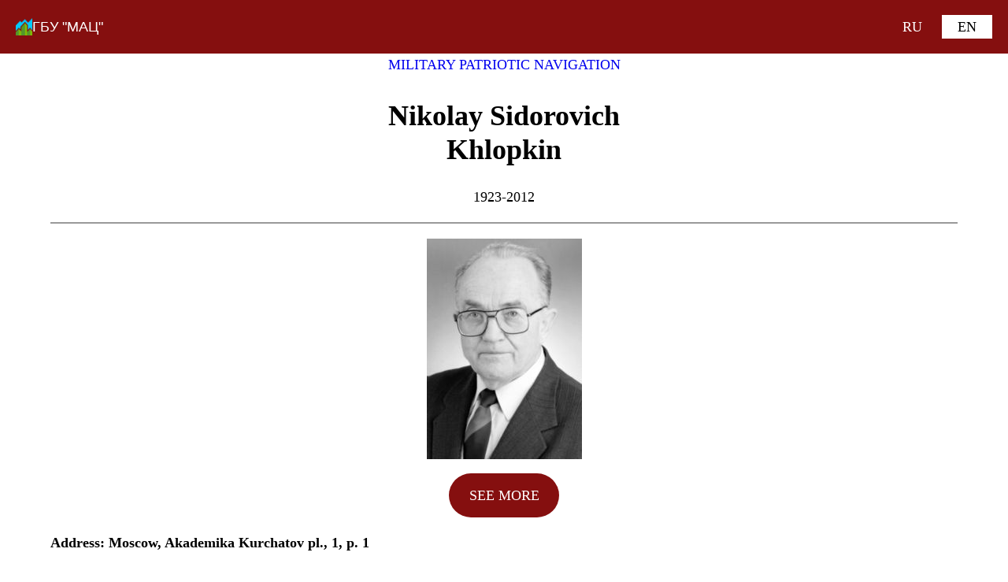

--- FILE ---
content_type: text/html; charset=UTF-8
request_url: https://qr.gbumac.ru/en/qr-person-en/nikolay-sidorovich-khlopkin
body_size: 68284
content:
<!DOCTYPE html>
<html lang="en-US">
<head>
	<meta charset="UTF-8" />
	<meta name="viewport" content="width=device-width, initial-scale=1" />
<meta name='robots' content='max-image-preview:large' />
<link rel="alternate" href="https://qr.gbumac.ru/qr-person/khlopkin" hreflang="ru" />
<link rel="alternate" href="https://qr.gbumac.ru/en/qr-person-en/nikolay-sidorovich-khlopkin" hreflang="en" />
<title>Nikolay Sidorovich Khlopkin &#8211; ГБУ &quot;МАЦ&quot;</title>
<link rel="alternate" type="application/rss+xml" title="ГБУ &quot;МАЦ&quot; &raquo; Feed" href="https://qr.gbumac.ru/en/feed" />
<link rel="alternate" type="application/rss+xml" title="ГБУ &quot;МАЦ&quot; &raquo; Comments Feed" href="https://qr.gbumac.ru/en/comments/feed" />
<link rel="alternate" type="application/rss+xml" title="ГБУ &quot;МАЦ&quot; &raquo; Nikolay Sidorovich Khlopkin Comments Feed" href="https://qr.gbumac.ru/en/qr-person-en/nikolay-sidorovich-khlopkin/feed" />
<style id='ogs_cr_st'>.js-otfm-sp-box__closed ~ :not(.otfm-sp_end),.js-otfm-sp-box__closed ~ .js-otfm-sp-box__closed ~ :not(.otfm-sp_end){left:-9999px;position:absolute;top:-9999px;visibility:hidden;}[class^="wp-block"].otfm-sp_end ~ *,[class^="wp-block"].otfm-sp_end ~ div.otfm-sp_end ~ *{left:auto;position:relative;top:auto;visibility:visible;}</style>
<script>
window._wpemojiSettings = {"baseUrl":"https:\/\/s.w.org\/images\/core\/emoji\/15.0.3\/72x72\/","ext":".png","svgUrl":"https:\/\/s.w.org\/images\/core\/emoji\/15.0.3\/svg\/","svgExt":".svg","source":{"concatemoji":"https:\/\/qr.gbumac.ru\/wp-includes\/js\/wp-emoji-release.min.js?ver=6.5.3"}};
/*! This file is auto-generated */
!function(i,n){var o,s,e;function c(e){try{var t={supportTests:e,timestamp:(new Date).valueOf()};sessionStorage.setItem(o,JSON.stringify(t))}catch(e){}}function p(e,t,n){e.clearRect(0,0,e.canvas.width,e.canvas.height),e.fillText(t,0,0);var t=new Uint32Array(e.getImageData(0,0,e.canvas.width,e.canvas.height).data),r=(e.clearRect(0,0,e.canvas.width,e.canvas.height),e.fillText(n,0,0),new Uint32Array(e.getImageData(0,0,e.canvas.width,e.canvas.height).data));return t.every(function(e,t){return e===r[t]})}function u(e,t,n){switch(t){case"flag":return n(e,"\ud83c\udff3\ufe0f\u200d\u26a7\ufe0f","\ud83c\udff3\ufe0f\u200b\u26a7\ufe0f")?!1:!n(e,"\ud83c\uddfa\ud83c\uddf3","\ud83c\uddfa\u200b\ud83c\uddf3")&&!n(e,"\ud83c\udff4\udb40\udc67\udb40\udc62\udb40\udc65\udb40\udc6e\udb40\udc67\udb40\udc7f","\ud83c\udff4\u200b\udb40\udc67\u200b\udb40\udc62\u200b\udb40\udc65\u200b\udb40\udc6e\u200b\udb40\udc67\u200b\udb40\udc7f");case"emoji":return!n(e,"\ud83d\udc26\u200d\u2b1b","\ud83d\udc26\u200b\u2b1b")}return!1}function f(e,t,n){var r="undefined"!=typeof WorkerGlobalScope&&self instanceof WorkerGlobalScope?new OffscreenCanvas(300,150):i.createElement("canvas"),a=r.getContext("2d",{willReadFrequently:!0}),o=(a.textBaseline="top",a.font="600 32px Arial",{});return e.forEach(function(e){o[e]=t(a,e,n)}),o}function t(e){var t=i.createElement("script");t.src=e,t.defer=!0,i.head.appendChild(t)}"undefined"!=typeof Promise&&(o="wpEmojiSettingsSupports",s=["flag","emoji"],n.supports={everything:!0,everythingExceptFlag:!0},e=new Promise(function(e){i.addEventListener("DOMContentLoaded",e,{once:!0})}),new Promise(function(t){var n=function(){try{var e=JSON.parse(sessionStorage.getItem(o));if("object"==typeof e&&"number"==typeof e.timestamp&&(new Date).valueOf()<e.timestamp+604800&&"object"==typeof e.supportTests)return e.supportTests}catch(e){}return null}();if(!n){if("undefined"!=typeof Worker&&"undefined"!=typeof OffscreenCanvas&&"undefined"!=typeof URL&&URL.createObjectURL&&"undefined"!=typeof Blob)try{var e="postMessage("+f.toString()+"("+[JSON.stringify(s),u.toString(),p.toString()].join(",")+"));",r=new Blob([e],{type:"text/javascript"}),a=new Worker(URL.createObjectURL(r),{name:"wpTestEmojiSupports"});return void(a.onmessage=function(e){c(n=e.data),a.terminate(),t(n)})}catch(e){}c(n=f(s,u,p))}t(n)}).then(function(e){for(var t in e)n.supports[t]=e[t],n.supports.everything=n.supports.everything&&n.supports[t],"flag"!==t&&(n.supports.everythingExceptFlag=n.supports.everythingExceptFlag&&n.supports[t]);n.supports.everythingExceptFlag=n.supports.everythingExceptFlag&&!n.supports.flag,n.DOMReady=!1,n.readyCallback=function(){n.DOMReady=!0}}).then(function(){return e}).then(function(){var e;n.supports.everything||(n.readyCallback(),(e=n.source||{}).concatemoji?t(e.concatemoji):e.wpemoji&&e.twemoji&&(t(e.twemoji),t(e.wpemoji)))}))}((window,document),window._wpemojiSettings);
</script>
<style id='wp-block-site-logo-inline-css'>
.wp-block-site-logo{box-sizing:border-box;line-height:0}.wp-block-site-logo a{display:inline-block;line-height:0}.wp-block-site-logo.is-default-size img{height:auto;width:120px}.wp-block-site-logo img{height:auto;max-width:100%}.wp-block-site-logo a,.wp-block-site-logo img{border-radius:inherit}.wp-block-site-logo.aligncenter{margin-left:auto;margin-right:auto;text-align:center}.wp-block-site-logo.is-style-rounded{border-radius:9999px}
</style>
<style id='wp-block-site-title-inline-css'>
.wp-block-site-title a{color:inherit}
</style>
<style id='wp-block-group-inline-css'>
.wp-block-group{box-sizing:border-box}
</style>
<style id='wp-block-group-theme-inline-css'>
:where(.wp-block-group.has-background){padding:1.25em 2.375em}
</style>
<style id='spacedmonkey-classic-menu-block-style-inline-css'>
.wp-classic-menu-block>.menu{list-style:none;margin:0;padding:0;text-align:left;width:100%}.wp-classic-menu-block>.menu ul{left:-999em;list-style:none;margin:0;padding:0;position:absolute}.wp-classic-menu-block>.menu li{display:inline-block;padding-right:var(--wp--style--block-gap,2em);position:relative;text-align:left}.wp-classic-menu-block>.menu li:hover>ul{left:auto}.wp-classic-menu-block>.menu li li{display:block}.wp-classic-menu-block>.menu li li:hover>ul{left:100%;top:0}

</style>
<style id='wp-block-template-part-theme-inline-css'>
.wp-block-template-part.has-background{margin-bottom:0;margin-top:0;padding:1.25em 2.375em}
</style>
<style id='wp-block-post-terms-inline-css'>
.wp-block-post-terms{box-sizing:border-box}.wp-block-post-terms .wp-block-post-terms__separator{white-space:pre-wrap}
</style>
<style id='wp-block-heading-inline-css'>
h1.has-background,h2.has-background,h3.has-background,h4.has-background,h5.has-background,h6.has-background{padding:1.25em 2.375em}h1.has-text-align-left[style*=writing-mode]:where([style*=vertical-lr]),h1.has-text-align-right[style*=writing-mode]:where([style*=vertical-rl]),h2.has-text-align-left[style*=writing-mode]:where([style*=vertical-lr]),h2.has-text-align-right[style*=writing-mode]:where([style*=vertical-rl]),h3.has-text-align-left[style*=writing-mode]:where([style*=vertical-lr]),h3.has-text-align-right[style*=writing-mode]:where([style*=vertical-rl]),h4.has-text-align-left[style*=writing-mode]:where([style*=vertical-lr]),h4.has-text-align-right[style*=writing-mode]:where([style*=vertical-rl]),h5.has-text-align-left[style*=writing-mode]:where([style*=vertical-lr]),h5.has-text-align-right[style*=writing-mode]:where([style*=vertical-rl]),h6.has-text-align-left[style*=writing-mode]:where([style*=vertical-lr]),h6.has-text-align-right[style*=writing-mode]:where([style*=vertical-rl]){rotate:180deg}
</style>
<style id='wp-block-paragraph-inline-css'>
.is-small-text{font-size:.875em}.is-regular-text{font-size:1em}.is-large-text{font-size:2.25em}.is-larger-text{font-size:3em}.has-drop-cap:not(:focus):first-letter{float:left;font-size:8.4em;font-style:normal;font-weight:100;line-height:.68;margin:.05em .1em 0 0;text-transform:uppercase}body.rtl .has-drop-cap:not(:focus):first-letter{float:none;margin-left:.1em}p.has-drop-cap.has-background{overflow:hidden}p.has-background{padding:1.25em 2.375em}:where(p.has-text-color:not(.has-link-color)) a{color:inherit}p.has-text-align-left[style*="writing-mode:vertical-lr"],p.has-text-align-right[style*="writing-mode:vertical-rl"]{rotate:180deg}
</style>
<style id='wp-block-separator-inline-css'>
@charset "UTF-8";.wp-block-separator{border:none;border-top:2px solid}.wp-block-separator.is-style-dots{background:none!important;border:none;height:auto;line-height:1;text-align:center}.wp-block-separator.is-style-dots:before{color:currentColor;content:"···";font-family:serif;font-size:1.5em;letter-spacing:2em;padding-left:2em}
</style>
<style id='wp-block-separator-theme-inline-css'>
.wp-block-separator.has-css-opacity{opacity:.4}.wp-block-separator{border:none;border-bottom:2px solid;margin-left:auto;margin-right:auto}.wp-block-separator.has-alpha-channel-opacity{opacity:1}.wp-block-separator:not(.is-style-wide):not(.is-style-dots){width:100px}.wp-block-separator.has-background:not(.is-style-dots){border-bottom:none;height:1px}.wp-block-separator.has-background:not(.is-style-wide):not(.is-style-dots){height:2px}
</style>
<style id='wp-block-spacer-inline-css'>
.wp-block-spacer{clear:both}
</style>
<link rel='stylesheet' id='wp-block-image-css' href='https://qr.gbumac.ru/wp-includes/blocks/image/style.min.css?ver=6.5.3' media='all' />
<style id='wp-block-image-theme-inline-css'>
.wp-block-image figcaption{color:#555;font-size:13px;text-align:center}.is-dark-theme .wp-block-image figcaption{color:#ffffffa6}.wp-block-image{margin:0 0 1em}
</style>
<link rel='stylesheet' id='wp-block-gallery-css' href='https://qr.gbumac.ru/wp-includes/blocks/gallery/style.min.css?ver=6.5.3' media='all' />
<style id='wp-block-gallery-theme-inline-css'>
.blocks-gallery-caption{color:#555;font-size:13px;text-align:center}.is-dark-theme .blocks-gallery-caption{color:#ffffffa6}
</style>
<style id='wp-block-button-inline-css'>
.wp-block-button__link{box-sizing:border-box;cursor:pointer;display:inline-block;text-align:center;word-break:break-word}.wp-block-button__link.aligncenter{text-align:center}.wp-block-button__link.alignright{text-align:right}:where(.wp-block-button__link){border-radius:9999px;box-shadow:none;padding:calc(.667em + 2px) calc(1.333em + 2px);text-decoration:none}.wp-block-button[style*=text-decoration] .wp-block-button__link{text-decoration:inherit}.wp-block-buttons>.wp-block-button.has-custom-width{max-width:none}.wp-block-buttons>.wp-block-button.has-custom-width .wp-block-button__link{width:100%}.wp-block-buttons>.wp-block-button.has-custom-font-size .wp-block-button__link{font-size:inherit}.wp-block-buttons>.wp-block-button.wp-block-button__width-25{width:calc(25% - var(--wp--style--block-gap, .5em)*.75)}.wp-block-buttons>.wp-block-button.wp-block-button__width-50{width:calc(50% - var(--wp--style--block-gap, .5em)*.5)}.wp-block-buttons>.wp-block-button.wp-block-button__width-75{width:calc(75% - var(--wp--style--block-gap, .5em)*.25)}.wp-block-buttons>.wp-block-button.wp-block-button__width-100{flex-basis:100%;width:100%}.wp-block-buttons.is-vertical>.wp-block-button.wp-block-button__width-25{width:25%}.wp-block-buttons.is-vertical>.wp-block-button.wp-block-button__width-50{width:50%}.wp-block-buttons.is-vertical>.wp-block-button.wp-block-button__width-75{width:75%}.wp-block-button.is-style-squared,.wp-block-button__link.wp-block-button.is-style-squared{border-radius:0}.wp-block-button.no-border-radius,.wp-block-button__link.no-border-radius{border-radius:0!important}.wp-block-button .wp-block-button__link:where(.is-style-outline),.wp-block-button:where(.is-style-outline)>.wp-block-button__link{border:2px solid;padding:.667em 1.333em}.wp-block-button .wp-block-button__link:where(.is-style-outline):not(.has-text-color),.wp-block-button:where(.is-style-outline)>.wp-block-button__link:not(.has-text-color){color:currentColor}.wp-block-button .wp-block-button__link:where(.is-style-outline):not(.has-background),.wp-block-button:where(.is-style-outline)>.wp-block-button__link:not(.has-background){background-color:initial;background-image:none}.wp-block-button .wp-block-button__link:where(.has-border-color){border-width:initial}.wp-block-button .wp-block-button__link:where([style*=border-top-color]){border-top-width:medium}.wp-block-button .wp-block-button__link:where([style*=border-right-color]){border-right-width:medium}.wp-block-button .wp-block-button__link:where([style*=border-bottom-color]){border-bottom-width:medium}.wp-block-button .wp-block-button__link:where([style*=border-left-color]){border-left-width:medium}.wp-block-button .wp-block-button__link:where([style*=border-style]){border-width:initial}.wp-block-button .wp-block-button__link:where([style*=border-top-style]){border-top-width:medium}.wp-block-button .wp-block-button__link:where([style*=border-right-style]){border-right-width:medium}.wp-block-button .wp-block-button__link:where([style*=border-bottom-style]){border-bottom-width:medium}.wp-block-button .wp-block-button__link:where([style*=border-left-style]){border-left-width:medium}
</style>
<style id='wp-block-buttons-inline-css'>
.wp-block-buttons.is-vertical{flex-direction:column}.wp-block-buttons.is-vertical>.wp-block-button:last-child{margin-bottom:0}.wp-block-buttons>.wp-block-button{display:inline-block;margin:0}.wp-block-buttons.is-content-justification-left{justify-content:flex-start}.wp-block-buttons.is-content-justification-left.is-vertical{align-items:flex-start}.wp-block-buttons.is-content-justification-center{justify-content:center}.wp-block-buttons.is-content-justification-center.is-vertical{align-items:center}.wp-block-buttons.is-content-justification-right{justify-content:flex-end}.wp-block-buttons.is-content-justification-right.is-vertical{align-items:flex-end}.wp-block-buttons.is-content-justification-space-between{justify-content:space-between}.wp-block-buttons.aligncenter{text-align:center}.wp-block-buttons:not(.is-content-justification-space-between,.is-content-justification-right,.is-content-justification-left,.is-content-justification-center) .wp-block-button.aligncenter{margin-left:auto;margin-right:auto;width:100%}.wp-block-buttons[style*=text-decoration] .wp-block-button,.wp-block-buttons[style*=text-decoration] .wp-block-button__link{text-decoration:inherit}.wp-block-buttons.has-custom-font-size .wp-block-button__link{font-size:inherit}.wp-block-button.aligncenter{text-align:center}
</style>
<style id='wp-block-post-navigation-link-inline-css'>
.wp-block-post-navigation-link .wp-block-post-navigation-link__arrow-previous{display:inline-block;margin-right:1ch}.wp-block-post-navigation-link .wp-block-post-navigation-link__arrow-previous:not(.is-arrow-chevron){transform:scaleX(1)}.wp-block-post-navigation-link .wp-block-post-navigation-link__arrow-next{display:inline-block;margin-left:1ch}.wp-block-post-navigation-link .wp-block-post-navigation-link__arrow-next:not(.is-arrow-chevron){transform:scaleX(1)}.wp-block-post-navigation-link.has-text-align-left[style*="writing-mode: vertical-lr"],.wp-block-post-navigation-link.has-text-align-right[style*="writing-mode: vertical-rl"]{rotate:180deg}
</style>
<style id='wp-block-columns-inline-css'>
.wp-block-columns{align-items:normal!important;box-sizing:border-box;display:flex;flex-wrap:wrap!important}@media (min-width:782px){.wp-block-columns{flex-wrap:nowrap!important}}.wp-block-columns.are-vertically-aligned-top{align-items:flex-start}.wp-block-columns.are-vertically-aligned-center{align-items:center}.wp-block-columns.are-vertically-aligned-bottom{align-items:flex-end}@media (max-width:781px){.wp-block-columns:not(.is-not-stacked-on-mobile)>.wp-block-column{flex-basis:100%!important}}@media (min-width:782px){.wp-block-columns:not(.is-not-stacked-on-mobile)>.wp-block-column{flex-basis:0;flex-grow:1}.wp-block-columns:not(.is-not-stacked-on-mobile)>.wp-block-column[style*=flex-basis]{flex-grow:0}}.wp-block-columns.is-not-stacked-on-mobile{flex-wrap:nowrap!important}.wp-block-columns.is-not-stacked-on-mobile>.wp-block-column{flex-basis:0;flex-grow:1}.wp-block-columns.is-not-stacked-on-mobile>.wp-block-column[style*=flex-basis]{flex-grow:0}:where(.wp-block-columns){margin-bottom:1.75em}:where(.wp-block-columns.has-background){padding:1.25em 2.375em}.wp-block-column{flex-grow:1;min-width:0;overflow-wrap:break-word;word-break:break-word}.wp-block-column.is-vertically-aligned-top{align-self:flex-start}.wp-block-column.is-vertically-aligned-center{align-self:center}.wp-block-column.is-vertically-aligned-bottom{align-self:flex-end}.wp-block-column.is-vertically-aligned-stretch{align-self:stretch}.wp-block-column.is-vertically-aligned-bottom,.wp-block-column.is-vertically-aligned-center,.wp-block-column.is-vertically-aligned-top{width:100%}
</style>
<style id='wp-emoji-styles-inline-css'>

	img.wp-smiley, img.emoji {
		display: inline !important;
		border: none !important;
		box-shadow: none !important;
		height: 1em !important;
		width: 1em !important;
		margin: 0 0.07em !important;
		vertical-align: -0.1em !important;
		background: none !important;
		padding: 0 !important;
	}
</style>
<style id='wp-block-library-inline-css'>
:root{--wp-admin-theme-color:#007cba;--wp-admin-theme-color--rgb:0,124,186;--wp-admin-theme-color-darker-10:#006ba1;--wp-admin-theme-color-darker-10--rgb:0,107,161;--wp-admin-theme-color-darker-20:#005a87;--wp-admin-theme-color-darker-20--rgb:0,90,135;--wp-admin-border-width-focus:2px;--wp-block-synced-color:#7a00df;--wp-block-synced-color--rgb:122,0,223;--wp-bound-block-color:#9747ff}@media (min-resolution:192dpi){:root{--wp-admin-border-width-focus:1.5px}}.wp-element-button{cursor:pointer}:root{--wp--preset--font-size--normal:16px;--wp--preset--font-size--huge:42px}:root .has-very-light-gray-background-color{background-color:#eee}:root .has-very-dark-gray-background-color{background-color:#313131}:root .has-very-light-gray-color{color:#eee}:root .has-very-dark-gray-color{color:#313131}:root .has-vivid-green-cyan-to-vivid-cyan-blue-gradient-background{background:linear-gradient(135deg,#00d084,#0693e3)}:root .has-purple-crush-gradient-background{background:linear-gradient(135deg,#34e2e4,#4721fb 50%,#ab1dfe)}:root .has-hazy-dawn-gradient-background{background:linear-gradient(135deg,#faaca8,#dad0ec)}:root .has-subdued-olive-gradient-background{background:linear-gradient(135deg,#fafae1,#67a671)}:root .has-atomic-cream-gradient-background{background:linear-gradient(135deg,#fdd79a,#004a59)}:root .has-nightshade-gradient-background{background:linear-gradient(135deg,#330968,#31cdcf)}:root .has-midnight-gradient-background{background:linear-gradient(135deg,#020381,#2874fc)}.has-regular-font-size{font-size:1em}.has-larger-font-size{font-size:2.625em}.has-normal-font-size{font-size:var(--wp--preset--font-size--normal)}.has-huge-font-size{font-size:var(--wp--preset--font-size--huge)}.has-text-align-center{text-align:center}.has-text-align-left{text-align:left}.has-text-align-right{text-align:right}#end-resizable-editor-section{display:none}.aligncenter{clear:both}.items-justified-left{justify-content:flex-start}.items-justified-center{justify-content:center}.items-justified-right{justify-content:flex-end}.items-justified-space-between{justify-content:space-between}.screen-reader-text{border:0;clip:rect(1px,1px,1px,1px);-webkit-clip-path:inset(50%);clip-path:inset(50%);height:1px;margin:-1px;overflow:hidden;padding:0;position:absolute;width:1px;word-wrap:normal!important}.screen-reader-text:focus{background-color:#ddd;clip:auto!important;-webkit-clip-path:none;clip-path:none;color:#444;display:block;font-size:1em;height:auto;left:5px;line-height:normal;padding:15px 23px 14px;text-decoration:none;top:5px;width:auto;z-index:100000}html :where(.has-border-color){border-style:solid}html :where([style*=border-top-color]){border-top-style:solid}html :where([style*=border-right-color]){border-right-style:solid}html :where([style*=border-bottom-color]){border-bottom-style:solid}html :where([style*=border-left-color]){border-left-style:solid}html :where([style*=border-width]){border-style:solid}html :where([style*=border-top-width]){border-top-style:solid}html :where([style*=border-right-width]){border-right-style:solid}html :where([style*=border-bottom-width]){border-bottom-style:solid}html :where([style*=border-left-width]){border-left-style:solid}html :where(img[class*=wp-image-]){height:auto;max-width:100%}:where(figure){margin:0 0 1em}html :where(.is-position-sticky){--wp-admin--admin-bar--position-offset:var(--wp-admin--admin-bar--height,0px)}@media screen and (max-width:600px){html :where(.is-position-sticky){--wp-admin--admin-bar--position-offset:0px}}
</style>
<link rel='stylesheet' id='editorskit-frontend-css' href='https://qr.gbumac.ru/wp-content/plugins/block-options/build/style.build.css?ver=new' media='all' />
<style id='global-styles-inline-css'>
body{--wp--preset--color--black: #000000;--wp--preset--color--cyan-bluish-gray: #abb8c3;--wp--preset--color--white: #ffffff;--wp--preset--color--pale-pink: #f78da7;--wp--preset--color--vivid-red: #cf2e2e;--wp--preset--color--luminous-vivid-orange: #ff6900;--wp--preset--color--luminous-vivid-amber: #fcb900;--wp--preset--color--light-green-cyan: #7bdcb5;--wp--preset--color--vivid-green-cyan: #00d084;--wp--preset--color--pale-cyan-blue: #8ed1fc;--wp--preset--color--vivid-cyan-blue: #0693e3;--wp--preset--color--vivid-purple: #9b51e0;--wp--preset--color--foreground: #000000;--wp--preset--color--background: #ffffff;--wp--preset--color--primary: #850f0f;--wp--preset--color--secondary: #ffe2c7;--wp--preset--color--tertiary: #e0e0e0;--wp--preset--gradient--vivid-cyan-blue-to-vivid-purple: linear-gradient(135deg,rgba(6,147,227,1) 0%,rgb(155,81,224) 100%);--wp--preset--gradient--light-green-cyan-to-vivid-green-cyan: linear-gradient(135deg,rgb(122,220,180) 0%,rgb(0,208,130) 100%);--wp--preset--gradient--luminous-vivid-amber-to-luminous-vivid-orange: linear-gradient(135deg,rgba(252,185,0,1) 0%,rgba(255,105,0,1) 100%);--wp--preset--gradient--luminous-vivid-orange-to-vivid-red: linear-gradient(135deg,rgba(255,105,0,1) 0%,rgb(207,46,46) 100%);--wp--preset--gradient--very-light-gray-to-cyan-bluish-gray: linear-gradient(135deg,rgb(238,238,238) 0%,rgb(169,184,195) 100%);--wp--preset--gradient--cool-to-warm-spectrum: linear-gradient(135deg,rgb(74,234,220) 0%,rgb(151,120,209) 20%,rgb(207,42,186) 40%,rgb(238,44,130) 60%,rgb(251,105,98) 80%,rgb(254,248,76) 100%);--wp--preset--gradient--blush-light-purple: linear-gradient(135deg,rgb(255,206,236) 0%,rgb(152,150,240) 100%);--wp--preset--gradient--blush-bordeaux: linear-gradient(135deg,rgb(254,205,165) 0%,rgb(254,45,45) 50%,rgb(107,0,62) 100%);--wp--preset--gradient--luminous-dusk: linear-gradient(135deg,rgb(255,203,112) 0%,rgb(199,81,192) 50%,rgb(65,88,208) 100%);--wp--preset--gradient--pale-ocean: linear-gradient(135deg,rgb(255,245,203) 0%,rgb(182,227,212) 50%,rgb(51,167,181) 100%);--wp--preset--gradient--electric-grass: linear-gradient(135deg,rgb(202,248,128) 0%,rgb(113,206,126) 100%);--wp--preset--gradient--midnight: linear-gradient(135deg,rgb(2,3,129) 0%,rgb(40,116,252) 100%);--wp--preset--gradient--vertical-secondary-to-tertiary: linear-gradient(to bottom,var(--wp--preset--color--secondary) 0%,var(--wp--preset--color--tertiary) 100%);--wp--preset--gradient--vertical-secondary-to-background: linear-gradient(to bottom,var(--wp--preset--color--secondary) 0%,var(--wp--preset--color--background) 100%);--wp--preset--gradient--vertical-tertiary-to-background: linear-gradient(to bottom,var(--wp--preset--color--tertiary) 0%,var(--wp--preset--color--background) 100%);--wp--preset--gradient--diagonal-primary-to-foreground: linear-gradient(to bottom right,var(--wp--preset--color--primary) 0%,var(--wp--preset--color--foreground) 100%);--wp--preset--gradient--diagonal-secondary-to-background: linear-gradient(to bottom right,var(--wp--preset--color--secondary) 50%,var(--wp--preset--color--background) 50%);--wp--preset--gradient--diagonal-background-to-secondary: linear-gradient(to bottom right,var(--wp--preset--color--background) 50%,var(--wp--preset--color--secondary) 50%);--wp--preset--gradient--diagonal-tertiary-to-background: linear-gradient(to bottom right,var(--wp--preset--color--tertiary) 50%,var(--wp--preset--color--background) 50%);--wp--preset--gradient--diagonal-background-to-tertiary: linear-gradient(to bottom right,var(--wp--preset--color--background) 50%,var(--wp--preset--color--tertiary) 50%);--wp--preset--font-size--small: 1rem;--wp--preset--font-size--medium: 1.125rem;--wp--preset--font-size--large: 1.75rem;--wp--preset--font-size--x-large: clamp(1.75rem, 3vw, 2.25rem);--wp--preset--font-family--system-font: -apple-system,BlinkMacSystemFont,"Segoe UI",Roboto,Oxygen-Sans,Ubuntu,Cantarell,"Helvetica Neue",sans-serif;--wp--preset--font-family--source-serif-pro: "Source Serif Pro", serif;--wp--preset--spacing--20: 0.44rem;--wp--preset--spacing--30: 0.67rem;--wp--preset--spacing--40: 1rem;--wp--preset--spacing--50: 1.5rem;--wp--preset--spacing--60: 2.25rem;--wp--preset--spacing--70: 3.38rem;--wp--preset--spacing--80: 5.06rem;--wp--preset--shadow--natural: 6px 6px 9px rgba(0, 0, 0, 0.2);--wp--preset--shadow--deep: 12px 12px 50px rgba(0, 0, 0, 0.4);--wp--preset--shadow--sharp: 6px 6px 0px rgba(0, 0, 0, 0.2);--wp--preset--shadow--outlined: 6px 6px 0px -3px rgba(255, 255, 255, 1), 6px 6px rgba(0, 0, 0, 1);--wp--preset--shadow--crisp: 6px 6px 0px rgba(0, 0, 0, 1);--wp--custom--spacing--small: max(1.25rem, 5vw);--wp--custom--spacing--medium: clamp(2rem, 8vw, calc(4 * var(--wp--style--block-gap)));--wp--custom--spacing--large: clamp(4rem, 10vw, 8rem);--wp--custom--spacing--outer: var(--wp--custom--spacing--small, 1.25rem);--wp--custom--typography--font-size--huge: clamp(2.25rem, 4vw, 2.75rem);--wp--custom--typography--font-size--gigantic: clamp(2.75rem, 6vw, 3.25rem);--wp--custom--typography--font-size--colossal: clamp(3.25rem, 8vw, 6.25rem);--wp--custom--typography--line-height--tiny: 1.15;--wp--custom--typography--line-height--small: 1.2;--wp--custom--typography--line-height--medium: 1.4;--wp--custom--typography--line-height--normal: 1.6;}body { margin: 0;--wp--style--global--content-size: 650px;--wp--style--global--wide-size: 1000px; }.wp-site-blocks > .alignleft { float: left; margin-right: 2em; }.wp-site-blocks > .alignright { float: right; margin-left: 2em; }.wp-site-blocks > .aligncenter { justify-content: center; margin-left: auto; margin-right: auto; }:where(.wp-site-blocks) > * { margin-block-start: 1.5rem; margin-block-end: 0; }:where(.wp-site-blocks) > :first-child:first-child { margin-block-start: 0; }:where(.wp-site-blocks) > :last-child:last-child { margin-block-end: 0; }body { --wp--style--block-gap: 1.5rem; }:where(body .is-layout-flow)  > :first-child:first-child{margin-block-start: 0;}:where(body .is-layout-flow)  > :last-child:last-child{margin-block-end: 0;}:where(body .is-layout-flow)  > *{margin-block-start: 1.5rem;margin-block-end: 0;}:where(body .is-layout-constrained)  > :first-child:first-child{margin-block-start: 0;}:where(body .is-layout-constrained)  > :last-child:last-child{margin-block-end: 0;}:where(body .is-layout-constrained)  > *{margin-block-start: 1.5rem;margin-block-end: 0;}:where(body .is-layout-flex) {gap: 1.5rem;}:where(body .is-layout-grid) {gap: 1.5rem;}body .is-layout-flow > .alignleft{float: left;margin-inline-start: 0;margin-inline-end: 2em;}body .is-layout-flow > .alignright{float: right;margin-inline-start: 2em;margin-inline-end: 0;}body .is-layout-flow > .aligncenter{margin-left: auto !important;margin-right: auto !important;}body .is-layout-constrained > .alignleft{float: left;margin-inline-start: 0;margin-inline-end: 2em;}body .is-layout-constrained > .alignright{float: right;margin-inline-start: 2em;margin-inline-end: 0;}body .is-layout-constrained > .aligncenter{margin-left: auto !important;margin-right: auto !important;}body .is-layout-constrained > :where(:not(.alignleft):not(.alignright):not(.alignfull)){max-width: var(--wp--style--global--content-size);margin-left: auto !important;margin-right: auto !important;}body .is-layout-constrained > .alignwide{max-width: var(--wp--style--global--wide-size);}body .is-layout-flex{display: flex;}body .is-layout-flex{flex-wrap: wrap;align-items: center;}body .is-layout-flex > *{margin: 0;}body .is-layout-grid{display: grid;}body .is-layout-grid > *{margin: 0;}body{background-color: var(--wp--preset--color--background);color: var(--wp--preset--color--foreground);font-family: var(--wp--preset--font-family--system-font);font-size: var(--wp--preset--font-size--medium);line-height: var(--wp--custom--typography--line-height--normal);padding-top: 0px;padding-right: 0px;padding-bottom: 0px;padding-left: 0px;}a:where(:not(.wp-element-button)){color: var(--wp--preset--color--foreground);text-decoration: underline;}h1{font-family: var(--wp--preset--font-family--source-serif-pro);font-size: var(--wp--custom--typography--font-size--colossal);font-weight: 300;line-height: var(--wp--custom--typography--line-height--tiny);}h2{font-family: var(--wp--preset--font-family--source-serif-pro);font-size: var(--wp--custom--typography--font-size--gigantic);font-weight: 300;line-height: var(--wp--custom--typography--line-height--small);}h3{font-family: var(--wp--preset--font-family--source-serif-pro);font-size: var(--wp--custom--typography--font-size--huge);font-weight: 300;line-height: var(--wp--custom--typography--line-height--tiny);}h4{font-family: var(--wp--preset--font-family--source-serif-pro);font-size: var(--wp--preset--font-size--x-large);font-weight: 300;line-height: var(--wp--custom--typography--line-height--tiny);}h5{font-family: var(--wp--preset--font-family--system-font);font-size: var(--wp--preset--font-size--medium);font-weight: 700;line-height: var(--wp--custom--typography--line-height--normal);text-transform: uppercase;}h6{font-family: var(--wp--preset--font-family--system-font);font-size: var(--wp--preset--font-size--medium);font-weight: 400;line-height: var(--wp--custom--typography--line-height--normal);text-transform: uppercase;}.wp-element-button, .wp-block-button__link{background-color: #32373c;border-width: 0;color: #fff;font-family: inherit;font-size: inherit;line-height: inherit;padding: calc(0.667em + 2px) calc(1.333em + 2px);text-decoration: none;}.has-black-color{color: var(--wp--preset--color--black) !important;}.has-cyan-bluish-gray-color{color: var(--wp--preset--color--cyan-bluish-gray) !important;}.has-white-color{color: var(--wp--preset--color--white) !important;}.has-pale-pink-color{color: var(--wp--preset--color--pale-pink) !important;}.has-vivid-red-color{color: var(--wp--preset--color--vivid-red) !important;}.has-luminous-vivid-orange-color{color: var(--wp--preset--color--luminous-vivid-orange) !important;}.has-luminous-vivid-amber-color{color: var(--wp--preset--color--luminous-vivid-amber) !important;}.has-light-green-cyan-color{color: var(--wp--preset--color--light-green-cyan) !important;}.has-vivid-green-cyan-color{color: var(--wp--preset--color--vivid-green-cyan) !important;}.has-pale-cyan-blue-color{color: var(--wp--preset--color--pale-cyan-blue) !important;}.has-vivid-cyan-blue-color{color: var(--wp--preset--color--vivid-cyan-blue) !important;}.has-vivid-purple-color{color: var(--wp--preset--color--vivid-purple) !important;}.has-foreground-color{color: var(--wp--preset--color--foreground) !important;}.has-background-color{color: var(--wp--preset--color--background) !important;}.has-primary-color{color: var(--wp--preset--color--primary) !important;}.has-secondary-color{color: var(--wp--preset--color--secondary) !important;}.has-tertiary-color{color: var(--wp--preset--color--tertiary) !important;}.has-black-background-color{background-color: var(--wp--preset--color--black) !important;}.has-cyan-bluish-gray-background-color{background-color: var(--wp--preset--color--cyan-bluish-gray) !important;}.has-white-background-color{background-color: var(--wp--preset--color--white) !important;}.has-pale-pink-background-color{background-color: var(--wp--preset--color--pale-pink) !important;}.has-vivid-red-background-color{background-color: var(--wp--preset--color--vivid-red) !important;}.has-luminous-vivid-orange-background-color{background-color: var(--wp--preset--color--luminous-vivid-orange) !important;}.has-luminous-vivid-amber-background-color{background-color: var(--wp--preset--color--luminous-vivid-amber) !important;}.has-light-green-cyan-background-color{background-color: var(--wp--preset--color--light-green-cyan) !important;}.has-vivid-green-cyan-background-color{background-color: var(--wp--preset--color--vivid-green-cyan) !important;}.has-pale-cyan-blue-background-color{background-color: var(--wp--preset--color--pale-cyan-blue) !important;}.has-vivid-cyan-blue-background-color{background-color: var(--wp--preset--color--vivid-cyan-blue) !important;}.has-vivid-purple-background-color{background-color: var(--wp--preset--color--vivid-purple) !important;}.has-foreground-background-color{background-color: var(--wp--preset--color--foreground) !important;}.has-background-background-color{background-color: var(--wp--preset--color--background) !important;}.has-primary-background-color{background-color: var(--wp--preset--color--primary) !important;}.has-secondary-background-color{background-color: var(--wp--preset--color--secondary) !important;}.has-tertiary-background-color{background-color: var(--wp--preset--color--tertiary) !important;}.has-black-border-color{border-color: var(--wp--preset--color--black) !important;}.has-cyan-bluish-gray-border-color{border-color: var(--wp--preset--color--cyan-bluish-gray) !important;}.has-white-border-color{border-color: var(--wp--preset--color--white) !important;}.has-pale-pink-border-color{border-color: var(--wp--preset--color--pale-pink) !important;}.has-vivid-red-border-color{border-color: var(--wp--preset--color--vivid-red) !important;}.has-luminous-vivid-orange-border-color{border-color: var(--wp--preset--color--luminous-vivid-orange) !important;}.has-luminous-vivid-amber-border-color{border-color: var(--wp--preset--color--luminous-vivid-amber) !important;}.has-light-green-cyan-border-color{border-color: var(--wp--preset--color--light-green-cyan) !important;}.has-vivid-green-cyan-border-color{border-color: var(--wp--preset--color--vivid-green-cyan) !important;}.has-pale-cyan-blue-border-color{border-color: var(--wp--preset--color--pale-cyan-blue) !important;}.has-vivid-cyan-blue-border-color{border-color: var(--wp--preset--color--vivid-cyan-blue) !important;}.has-vivid-purple-border-color{border-color: var(--wp--preset--color--vivid-purple) !important;}.has-foreground-border-color{border-color: var(--wp--preset--color--foreground) !important;}.has-background-border-color{border-color: var(--wp--preset--color--background) !important;}.has-primary-border-color{border-color: var(--wp--preset--color--primary) !important;}.has-secondary-border-color{border-color: var(--wp--preset--color--secondary) !important;}.has-tertiary-border-color{border-color: var(--wp--preset--color--tertiary) !important;}.has-vivid-cyan-blue-to-vivid-purple-gradient-background{background: var(--wp--preset--gradient--vivid-cyan-blue-to-vivid-purple) !important;}.has-light-green-cyan-to-vivid-green-cyan-gradient-background{background: var(--wp--preset--gradient--light-green-cyan-to-vivid-green-cyan) !important;}.has-luminous-vivid-amber-to-luminous-vivid-orange-gradient-background{background: var(--wp--preset--gradient--luminous-vivid-amber-to-luminous-vivid-orange) !important;}.has-luminous-vivid-orange-to-vivid-red-gradient-background{background: var(--wp--preset--gradient--luminous-vivid-orange-to-vivid-red) !important;}.has-very-light-gray-to-cyan-bluish-gray-gradient-background{background: var(--wp--preset--gradient--very-light-gray-to-cyan-bluish-gray) !important;}.has-cool-to-warm-spectrum-gradient-background{background: var(--wp--preset--gradient--cool-to-warm-spectrum) !important;}.has-blush-light-purple-gradient-background{background: var(--wp--preset--gradient--blush-light-purple) !important;}.has-blush-bordeaux-gradient-background{background: var(--wp--preset--gradient--blush-bordeaux) !important;}.has-luminous-dusk-gradient-background{background: var(--wp--preset--gradient--luminous-dusk) !important;}.has-pale-ocean-gradient-background{background: var(--wp--preset--gradient--pale-ocean) !important;}.has-electric-grass-gradient-background{background: var(--wp--preset--gradient--electric-grass) !important;}.has-midnight-gradient-background{background: var(--wp--preset--gradient--midnight) !important;}.has-vertical-secondary-to-tertiary-gradient-background{background: var(--wp--preset--gradient--vertical-secondary-to-tertiary) !important;}.has-vertical-secondary-to-background-gradient-background{background: var(--wp--preset--gradient--vertical-secondary-to-background) !important;}.has-vertical-tertiary-to-background-gradient-background{background: var(--wp--preset--gradient--vertical-tertiary-to-background) !important;}.has-diagonal-primary-to-foreground-gradient-background{background: var(--wp--preset--gradient--diagonal-primary-to-foreground) !important;}.has-diagonal-secondary-to-background-gradient-background{background: var(--wp--preset--gradient--diagonal-secondary-to-background) !important;}.has-diagonal-background-to-secondary-gradient-background{background: var(--wp--preset--gradient--diagonal-background-to-secondary) !important;}.has-diagonal-tertiary-to-background-gradient-background{background: var(--wp--preset--gradient--diagonal-tertiary-to-background) !important;}.has-diagonal-background-to-tertiary-gradient-background{background: var(--wp--preset--gradient--diagonal-background-to-tertiary) !important;}.has-small-font-size{font-size: var(--wp--preset--font-size--small) !important;}.has-medium-font-size{font-size: var(--wp--preset--font-size--medium) !important;}.has-large-font-size{font-size: var(--wp--preset--font-size--large) !important;}.has-x-large-font-size{font-size: var(--wp--preset--font-size--x-large) !important;}.has-system-font-font-family{font-family: var(--wp--preset--font-family--system-font) !important;}.has-source-serif-pro-font-family{font-family: var(--wp--preset--font-family--source-serif-pro) !important;}
.wp-block-button .wp-block-button__link{background-color: var(--wp--preset--color--primary);border-radius: 0;color: var(--wp--preset--color--background);font-size: var(--wp--preset--font-size--medium);}
.wp-block-site-title{font-family: var(--wp--preset--font-family--system-font);font-size: var(--wp--preset--font-size--medium);font-weight: normal;line-height: var(--wp--custom--typography--line-height--normal);}
/* header in card*/
.wp-block-heading strong{
	font-weight: bold;
}

/* logo */
.logo__name a{
	text-decoration: none;
	font-style: normal;
}

/* pll_the_languages */
.wp-classic-menu-block  .menu .lang-item {
	padding: 0;
}

.menu .lang-item a {
	padding: 5px 20px;
	text-decoration: none;
	background-color: #850f0f;
	color: #ffffff;
}

.menu .lang-item a:hover {
	background-color: #540b0b;
	color: #ffffff;
}

.menu .current-lang a {
	background-color: #ffffff;
	color: #000000;
}

.menu .current-lang a:hover {
	background-color: #e9e9e9;
	color: #000000;
}

.has-medium-font-size a {
	text-decoration: none;
}

/* font */
.wp-block-group, .entry-content h2 , .su-spoiler{
	font-family: Verdana, Sans Serif ;
}

/*taxonomy-category*/
.taxonomy-category a {
	text-decoration: none;
}

/* post */
.entry-content h2 {
	margin-bottom: 24px;
}

.wp-block-media-text .wp-block-media-text__content {
	padding-right: 0;
}

/*wp-block-post-excerpt__excerpt*/
.wp-block-post-excerpt__excerpt {
	text-align: justify;
}

/* su-spoiler шорткод */
.su-spoiler>.su-spoiler-title>span.su-spoiler-icon {
	left: 5px;
	top: 12px;
}

.su-spoiler .su-spoiler-title {
	width: 100px;
	padding: calc(0.667em + 2px) calc(1.333em + 2px);
	display: inline-block;
	padding-left: 0;
	background-color: #867951;
	color: #FFFFFF;
	border-radius: 100px;
	text-transform: uppercase;
}

.su-spoiler-content  {
	text-align: justify;
}

.qr__howto-btn {
	text-align: center;
	margin: 0 auto;
	text-transform: uppercase;
	background-color: #850f0f;
	color: #ffffff;
	border-radius: 100px;
	padding: calc(0.667em + 2px) calc(1.333em + 2px);
	text-decoration: none;
}

/* otfm-spoiler */

.wp-block-otfm-box-spoiler-start {
	border: none;
	display: flex;
	flex-direction: column;
	
}

.wp-block-otfm-box-spoiler-start .otfm-sp__title {
	margin: 0 auto;
	display: block;
	background-color: #850f0f;
	color: #FFFFFF;
	border-radius: 100px;
	text-transform: uppercase;
	padding: calc(0.667em + 2px) calc(1.333em + 2px);
}

.wp-block-otfm-box-spoiler-start .otfm-sp__title::after, .wp-block-otfm-box-spoiler-start .otfm-sp__title::before {
	background-color: #FFFFFF;
	content: none;
}

.wp-block-otfm-box-spoiler-start .otfm-sp__title:hover::after, .wp-block-otfm-box-spoiler-start .otfm-sp__title:hover::before {
    background-color: #FFFFFF;
}

.otfm-sp__f5f5f5 .otfm-sp__title {
    background-color: #850f0f !important;
}

.otfm-sp__wrapper {
    border: none !important;
    /*text-indent: 25px;*/
}

.js-otfm-sp__opened .otfm-sp__title {
	display: none;
}
</style>
<style id='core-block-supports-inline-css'>
.wp-elements-28d6d8b1f788202d08531c70aadad812 a:where(:not(.wp-element-button)){color:var(--wp--preset--color--background);}.wp-elements-f54558f12cb0abc358a352cb3cc59680 a:where(:not(.wp-element-button)){color:var(--wp--preset--color--background);}.wp-container-core-group-is-layout-1.wp-container-core-group-is-layout-1{gap:10px;}.wp-container-core-group-is-layout-2.wp-container-core-group-is-layout-2{flex-wrap:nowrap;gap:20px;justify-content:space-between;}.wp-container-core-group-is-layout-3.wp-container-core-group-is-layout-3 > :where(:not(.alignleft):not(.alignright):not(.alignfull)){max-width:1000px;margin-left:auto !important;margin-right:auto !important;}.wp-container-core-group-is-layout-3.wp-container-core-group-is-layout-3 > .alignwide{max-width:1000px;}.wp-container-core-group-is-layout-3.wp-container-core-group-is-layout-3 .alignfull{max-width:none;}.wp-container-core-group-is-layout-3.wp-container-core-group-is-layout-3 > .alignfull{margin-right:calc(20px * -1);margin-left:calc(20px * -1);}.wp-container-core-group-is-layout-3.wp-container-core-group-is-layout-3 > *{margin-block-start:0;margin-block-end:0;}.wp-container-core-group-is-layout-3.wp-container-core-group-is-layout-3.wp-container-core-group-is-layout-3.wp-container-core-group-is-layout-3 > * + *{margin-block-start:0px;margin-block-end:0;}.wp-elements-1e332a041bcdc47727d357d444da3472 a:where(:not(.wp-element-button)){color:var(--wp--preset--color--primary);}.wp-container-core-group-is-layout-4.wp-container-core-group-is-layout-4{justify-content:center;}.wp-block-gallery.wp-block-gallery-1{--wp--style--unstable-gallery-gap:var( --wp--style--gallery-gap-default, var( --gallery-block--gutter-size, var( --wp--style--block-gap, 0.5em ) ) );gap:var( --wp--style--gallery-gap-default, var( --gallery-block--gutter-size, var( --wp--style--block-gap, 0.5em ) ) );}.wp-container-core-buttons-is-layout-1.wp-container-core-buttons-is-layout-1{justify-content:center;}.wp-container-core-group-is-layout-5.wp-container-core-group-is-layout-5 > :where(:not(.alignleft):not(.alignright):not(.alignfull)){max-width:1000px;margin-left:auto !important;margin-right:auto !important;}.wp-container-core-group-is-layout-5.wp-container-core-group-is-layout-5 > .alignwide{max-width:1000px;}.wp-container-core-group-is-layout-5.wp-container-core-group-is-layout-5 .alignfull{max-width:none;}.wp-container-core-group-is-layout-6.wp-container-core-group-is-layout-6{justify-content:space-between;}.wp-container-core-group-is-layout-7.wp-container-core-group-is-layout-7 > :where(:not(.alignleft):not(.alignright):not(.alignfull)){max-width:1000px;margin-left:auto !important;margin-right:auto !important;}.wp-container-core-group-is-layout-7.wp-container-core-group-is-layout-7 > .alignwide{max-width:1000px;}.wp-container-core-group-is-layout-7.wp-container-core-group-is-layout-7 .alignfull{max-width:none;}.wp-elements-de09a7e097d27e4fe41b9ca1f1cf542b a:where(:not(.wp-element-button)){color:var(--wp--preset--color--foreground);}.wp-container-core-group-is-layout-8.wp-container-core-group-is-layout-8{flex-wrap:nowrap;gap:10px;}.wp-container-core-group-is-layout-9.wp-container-core-group-is-layout-9{flex-wrap:nowrap;gap:10px;}.wp-container-core-group-is-layout-10.wp-container-core-group-is-layout-10{flex-wrap:nowrap;gap:10px;}.wp-container-core-column-is-layout-3.wp-container-core-column-is-layout-3 > *{margin-block-start:0;margin-block-end:0;}.wp-container-core-column-is-layout-3.wp-container-core-column-is-layout-3.wp-container-core-column-is-layout-3.wp-container-core-column-is-layout-3 > * + *{margin-block-start:0;margin-block-end:0;}.wp-container-core-columns-is-layout-1.wp-container-core-columns-is-layout-1{flex-wrap:nowrap;}.wp-container-core-group-is-layout-12.wp-container-core-group-is-layout-12{gap:10px;justify-content:center;}.wp-container-core-group-is-layout-13.wp-container-core-group-is-layout-13 > :where(:not(.alignleft):not(.alignright):not(.alignfull)){max-width:1000px;margin-left:auto !important;margin-right:auto !important;}.wp-container-core-group-is-layout-13.wp-container-core-group-is-layout-13 > .alignwide{max-width:1000px;}.wp-container-core-group-is-layout-13.wp-container-core-group-is-layout-13 .alignfull{max-width:none;}
</style>
<style id='wp-block-template-skip-link-inline-css'>

		.skip-link.screen-reader-text {
			border: 0;
			clip: rect(1px,1px,1px,1px);
			clip-path: inset(50%);
			height: 1px;
			margin: -1px;
			overflow: hidden;
			padding: 0;
			position: absolute !important;
			width: 1px;
			word-wrap: normal !important;
		}

		.skip-link.screen-reader-text:focus {
			background-color: #eee;
			clip: auto !important;
			clip-path: none;
			color: #444;
			display: block;
			font-size: 1em;
			height: auto;
			left: 5px;
			line-height: normal;
			padding: 15px 23px 14px;
			text-decoration: none;
			top: 5px;
			width: auto;
			z-index: 100000;
		}
</style>
<link rel='stylesheet' id='otfm-guten-spoiler-css-css' href='https://qr.gbumac.ru/wp-content/plugins/otfm-gutenberg-spoiler/res/otfm-spoiler-min.css?ver=6.5.3' media='all' />
<link rel='stylesheet' id='twentytwentytwo-style-css' href='https://qr.gbumac.ru/wp-content/themes/twentytwentytwo/style.css?ver=1.1' media='all' />
<style id='twentytwentytwo-style-inline-css'>

		@font-face{
			font-family: 'Source Serif Pro';
			font-weight: 200 900;
			font-style: normal;
			font-stretch: normal;
			font-display: swap;
			src: url('https://qr.gbumac.ru/wp-content/themes/twentytwentytwo/assets/fonts/SourceSerif4Variable-Roman.ttf.woff2') format('woff2');
		}

		@font-face{
			font-family: 'Source Serif Pro';
			font-weight: 200 900;
			font-style: italic;
			font-stretch: normal;
			font-display: swap;
			src: url('https://qr.gbumac.ru/wp-content/themes/twentytwentytwo/assets/fonts/SourceSerif4Variable-Italic.ttf.woff2') format('woff2');
		}
		
		@font-face{
			font-family: 'Verdana';
			font-weight: 600;
			font-style: normal;
			font-stretch: normal;
			font-display: swap;
			src: url('https://qr.gbumac.ru/wp-content/themes/twentytwentytwo/assets/fonts/Verdana.ttf') format('ttf');
		}
		
		@font-face{
			font-family: 'Verdana';
			font-weight: 900;
			font-style: normal;
			font-stretch: normal;
			font-display: swap;
			src: url('https://qr.gbumac.ru/wp-content/themes/twentytwentytwo/assets/fonts/Verdana-Bold.ttf') format('ttf');
		}
		
		@font-face{
			font-family: 'Verdana';
			font-weight: 600;
			font-style: italic;
			font-stretch: normal;
			font-display: swap;
			src: url('https://qr.gbumac.ru/wp-content/themes/twentytwentytwo/assets/fonts/Verdana-Italic.ttf') format('ttf');
		}
		
		@font-face{
			font-family: 'Verdana';
			font-weight: 900;
			font-style: italic;
			font-stretch: normal;
			font-display: swap;
			src: url('https://qr.gbumac.ru/wp-content/themes/twentytwentytwo/assets/fonts/Verdana-BoldItalic.ttf') format('ttf');
		}
		
</style>
<link rel='stylesheet' id='fancybox-css' href='https://qr.gbumac.ru/wp-content/plugins/easy-fancybox/fancybox/1.5.4/jquery.fancybox.min.css?ver=6.5.3' media='screen' />
<script src="https://qr.gbumac.ru/wp-includes/js/jquery/jquery.min.js?ver=3.7.1" id="jquery-core-js"></script>
<script src="https://qr.gbumac.ru/wp-includes/js/jquery/jquery-migrate.min.js?ver=3.4.1" id="jquery-migrate-js"></script>
<link rel="https://api.w.org/" href="https://qr.gbumac.ru/wp-json/" /><link rel="alternate" type="application/json" href="https://qr.gbumac.ru/wp-json/wp/v2/posts/10494" /><link rel="EditURI" type="application/rsd+xml" title="RSD" href="https://qr.gbumac.ru/xmlrpc.php?rsd" />
<meta name="generator" content="WordPress 6.5.3" />
<link rel="canonical" href="https://qr.gbumac.ru/en/qr-person-en/nikolay-sidorovich-khlopkin" />
<link rel='shortlink' href='https://qr.gbumac.ru/?p=10494' />
<link rel="alternate" type="application/json+oembed" href="https://qr.gbumac.ru/wp-json/oembed/1.0/embed?url=https%3A%2F%2Fqr.gbumac.ru%2Fen%2Fqr-person-en%2Fnikolay-sidorovich-khlopkin" />
<link rel="alternate" type="text/xml+oembed" href="https://qr.gbumac.ru/wp-json/oembed/1.0/embed?url=https%3A%2F%2Fqr.gbumac.ru%2Fen%2Fqr-person-en%2Fnikolay-sidorovich-khlopkin&#038;format=xml" />
<style></style>
		<link rel="preload" href="https://qr.gbumac.ru/wp-content/themes/twentytwentytwo/assets/fonts/SourceSerif4Variable-Roman.ttf.woff2" as="font" type="font/woff2" crossorigin>
		<link rel="preload" href="https://qr.gbumac.ru/wp-content/themes/twentytwentytwo/assets/fonts/Verdana.ttf" as="font" type="font/ttf" crossorigin>
		<!-- Yandex.Metrika counter by Yandex Metrica Plugin -->
<script type="text/javascript" >
    (function(m,e,t,r,i,k,a){m[i]=m[i]||function(){(m[i].a=m[i].a||[]).push(arguments)};
        m[i].l=1*new Date();k=e.createElement(t),a=e.getElementsByTagName(t)[0],k.async=1,k.src=r,a.parentNode.insertBefore(k,a)})
    (window, document, "script", "https://mc.yandex.ru/metrika/tag.js", "ym");

    ym(96202287, "init", {
        id:96202287,
        clickmap:true,
        trackLinks:true,
        accurateTrackBounce:false,
        webvisor:true,
	        });
</script>
<noscript><div><img src="https://mc.yandex.ru/watch/96202287" style="position:absolute; left:-9999px;" alt="" /></div></noscript>
<!-- /Yandex.Metrika counter -->
<link rel="icon" href="https://qr.gbumac.ru/wp-content/uploads/2022/03/logo_gbumac.png" sizes="32x32" />
<link rel="icon" href="https://qr.gbumac.ru/wp-content/uploads/2022/03/logo_gbumac.png" sizes="192x192" />
<link rel="apple-touch-icon" href="https://qr.gbumac.ru/wp-content/uploads/2022/03/logo_gbumac.png" />
<meta name="msapplication-TileImage" content="https://qr.gbumac.ru/wp-content/uploads/2022/03/logo_gbumac.png" />
</head>

<body class="post-template-default single single-post postid-10494 single-format-standard wp-custom-logo wp-embed-responsive">

<div class="wp-site-blocks"><header class="wp-block-template-part">
<div class="wp-block-group has-background-color has-text-color has-background has-link-color wp-elements-28d6d8b1f788202d08531c70aadad812 is-layout-constrained wp-container-core-group-is-layout-3 wp-block-group-is-layout-constrained" style="background-color:#850f0f;padding-top:0px;padding-right:20px;padding-bottom:0px;padding-left:20px">
<div class="wp-block-group has-background-color has-text-color has-background has-link-color wp-elements-f54558f12cb0abc358a352cb3cc59680 is-content-justification-space-between is-nowrap is-layout-flex wp-container-core-group-is-layout-2 wp-block-group-is-layout-flex" style="background-color:#850f0f;padding-top:20px;padding-right:0px;padding-bottom:20px;padding-left:0px">
<div class="wp-block-group is-layout-flex wp-container-core-group-is-layout-1 wp-block-group-is-layout-flex"><div class="wp-block-site-logo"><a href="https://qr.gbumac.ru/en/" class="custom-logo-link" rel="home"><img width="21" height="21" src="https://qr.gbumac.ru/wp-content/uploads/2022/03/logo_gbumac.png" class="custom-logo" alt="логотип &quot;ГБУ МАЦ&quot;" decoding="async" /></a></div>

<h1 style="text-transform:uppercase;" class="logo__name wp-block-site-title"><a href="https://qr.gbumac.ru" target="_self" rel="home">ГБУ &quot;МАЦ&quot;</a></h1></div>


<div class="wp-classic-menu-block "><ul id="menu-languages" class="menu"><li id="menu-item-7290-ru" class="lang-item lang-item-2 lang-item-ru lang-item-first menu-item menu-item-type-custom menu-item-object-custom menu-item-7290-ru"><a href="https://qr.gbumac.ru/qr-person/khlopkin" hreflang="ru-RU" lang="ru-RU">RU</a></li>
<li id="menu-item-7290-en" class="lang-item lang-item-4 lang-item-en current-lang menu-item menu-item-type-custom menu-item-object-custom menu-item-7290-en"><a href="https://qr.gbumac.ru/en/qr-person-en/nikolay-sidorovich-khlopkin" hreflang="en-US" lang="en-US">EN</a></li>
</ul></div></div>
</div>
</header>


<div class="wp-block-group is-content-justification-center is-layout-flex wp-container-core-group-is-layout-4 wp-block-group-is-layout-flex"><div style="text-transform:uppercase" class="taxonomy-category has-link-color has-text-color has-primary-color wp-block-post-terms wp-elements-1e332a041bcdc47727d357d444da3472"><a href="https://qr.gbumac.ru/en/category/qr-person-en" rel="tag">Military patriotic navigation</a></div></div>



<main class="wp-block-group is-layout-constrained wp-container-core-group-is-layout-5 wp-block-group-is-layout-constrained"><div class="entry-content wp-block-post-content is-layout-flow wp-block-post-content-is-layout-flow">
<h2 class="has-text-align-center has-x-large-font-size wp-block-heading" id="брежнев-леонид-ильич"><strong>Nikolay Sidorovich</strong><br><strong>Khlopkin</strong></h2>



<p class="has-text-align-center has-medium-font-size"> 1923-2012</p>



<hr class="wp-block-separator has-css-opacity is-style-wide"/>



<div style="height:10px" aria-hidden="true" class="wp-block-spacer"></div>



<figure class="wp-block-image aligncenter size-full"><img fetchpriority="high" decoding="async" width="197" height="280" src="https://qr.gbumac.ru/wp-content/uploads/2022/05/Хлопкин-Николай-Сидорович.jpg" alt="" class="wp-image-9089"/></figure>



<div class="wp-block-otfm-box-spoiler-start otfm-sp__wrapper otfm-sp__box js-otfm-sp-box__closed otfm-sp__f5f5f5" role="button" tabindex="0" aria-expanded="false" data-otfm-spc="#f5f5f5" style="text-align:left"><div class="otfm-sp__title">See more</div></div>



<p class="has-text-align-justify">Nikolay Sidorovich Khlopkin was a Soviet Russian scientist in the field of nuclear energy and thermophysics, Doctor of Technical Sciences, Professor, Deputy Scientific Director of the I.V. Kurchatov Institute of Atomic Energy, corresponding member of the USSR Academy of Sciences. In 1940 he entered Moscow Power Engineering Institute. With the beginning of the Great Patriotic War in July – October 1941, he worked on the construction of defensive fortifications near Vyazma, then, together with the institute, he was evacuated to Leninogorsk in the East Kazakhstan region. In February 1942, he was drafted into the Red Army. In 1942 he graduated from Tambov Military Infantry School. Since August 1942, Junior Lieutenant N.S. Khlopkin fought on the Voronezh Front. In December 1942, he was seriously wounded in the thigh, spent over a year in hospitals. Since January 1944, he was back at the front, he was the assistant commander of the 1035th Rifle Regiment of the 289th Rifle Division on the 1st Ukrainian Front. In this position he fought to Victory, participated in the Proskurov-Chernivtsi, Lviv-Sandomierz, Vistula-Oder, Lower Silesian, Berlin offensive operations. He finished the war in Berlin with the rank of captain. In October 1945, he was discharged from the Red Army due to disability (old wounds on his leg opened), returned to Moscow and continued his studies at the same institute. In 1950 he graduated from Moscow Power Engineering Institute with a degree in Thermophysics. Since 1949 he worked at the Institute of Atomic Energy (now the Russian Scientific Center &#8220;Kurchatov Institute&#8221;): since 1949 – laboratory assistant, since 1950 &#8211; design engineer. In 1949-1952 he conducted experimental work to improve the efficiency of fuel cells of industrial reactors. In 1952 he became involved in research on marine nuclear power plants (MEEU), in 1953 he was appointed the head of a special group. Since 1960 he was a senior researcher, since 1963 – head of the laboratory of the same Institute. He was the most active participant in the construction of the first Soviet nuclear icebreaker &#8220;Lenin&#8221;. Subsequently, under his leadership, several nuclear submarines, nuclear icebreakers, the Kirov heavy nuclear cruiser and other military and civilian vessels were created. In 1988-2002 he was a scientific supervisor in the direction of &#8220;marine nuclear power plants&#8221; with pressurized water reactors, developed with the participation of the Kurchatov Institute. For more than 25 years, he was A.P. Alexandrov&#8217;s deputy for marine nuclear installations. N.S. Khlopkin made a great contribution to the creation of several generations of them for the Navy and civil fleet, to the expansion of their fields of application. N.S. Khlopkin played a major role in the organization of maintenance work for the operation of nuclear power plants in fleets. At the Kurchatov Institute, teams of specialists were formed who carried out research during complex mooring tests of all head facilities, and physical and engineering laboratories were created to solve issues in emergency situations. N.S. Khlopkin was directly involved in these tests. The data obtained had not lost its importance to date. Based on them, a series of complex simulators for naval bases and training centers was created. By the Decree of the Presidium of the Supreme Soviet of the USSR dated September 14, 1977, for outstanding services in the preparation and implementation of the experimental flight of the nuclear icebreaker &#8220;Arctic&#8221; to the North Pole and the courage and heroism shown at the same time, corresponding member of the USSR Academy of Sciences Nikolai Khlopkin was awarded the title of the Hero of Socialist Labor with the award of the Order of Lenin and the Hammer and Sickle gold medal.</p>



<div class="wp-block-otfm-box-spoiler-end otfm-sp_end"></div>



<p><strong>Address: Moscow, Akademika Kurchatov pl., 1, p. 1</strong></p>



<figure class="wp-block-gallery has-nested-images columns-default is-cropped wp-block-gallery-1 is-layout-flex wp-block-gallery-is-layout-flex">
<figure class="wp-block-image size-full"><a href="https://qr.gbumac.ru/wp-content/uploads/2022/05/Мемориальная-доска-Хлопкину-Николаю-Сидоровичу.jpg"><img decoding="async" width="440" height="295" data-id="9092" src="https://qr.gbumac.ru/wp-content/uploads/2022/05/Мемориальная-доска-Хлопкину-Николаю-Сидоровичу.jpg" alt="" class="wp-image-9092" srcset="https://qr.gbumac.ru/wp-content/uploads/2022/05/Мемориальная-доска-Хлопкину-Николаю-Сидоровичу.jpg 440w, https://qr.gbumac.ru/wp-content/uploads/2022/05/Мемориальная-доска-Хлопкину-Николаю-Сидоровичу-300x201.jpg 300w" sizes="(max-width: 440px) 100vw, 440px" /></a></figure>



<figure class="wp-block-image size-full"><a href="https://qr.gbumac.ru/wp-content/uploads/2022/05/фото-дома-12.jpg"><img decoding="async" width="994" height="655" data-id="9049" src="https://qr.gbumac.ru/wp-content/uploads/2022/05/фото-дома-12.jpg" alt="" class="wp-image-9049" srcset="https://qr.gbumac.ru/wp-content/uploads/2022/05/фото-дома-12.jpg 994w, https://qr.gbumac.ru/wp-content/uploads/2022/05/фото-дома-12-300x198.jpg 300w, https://qr.gbumac.ru/wp-content/uploads/2022/05/фото-дома-12-768x506.jpg 768w" sizes="(max-width: 994px) 100vw, 994px" /></a></figure>
</figure>



<script type="text/javascript" charset="utf-8" async="" src="https://api-maps.yandex.ru/services/constructor/1.0/js/?um=constructor%3A3ec4caa40999d646f4f9f722fe82b644d5df36b296263ee79ea210259e20e3ff&amp;width=100%&amp;height=400&amp;lang=ru_RU&amp;scroll=true"></script>



<div class="wp-block-buttons is-content-justification-center is-layout-flex wp-container-core-buttons-is-layout-1 wp-block-buttons-is-layout-flex">
<div class="wp-block-button"><a class="wp-block-button__link" href="https://maps.yandex.ru/?rtext=~55.800342, 37.474426&amp;rtt=mt" style="border-radius:100px" target="_blank" rel="noreferrer noopener">ROUTE</a></div>
</div>
</div></main>



<div class="wp-block-group is-layout-constrained wp-container-core-group-is-layout-7 wp-block-group-is-layout-constrained">
<div class="wp-block-group is-content-justification-space-between is-layout-flex wp-container-core-group-is-layout-6 wp-block-group-is-layout-flex"><div class="post-navigation-link-previous wp-block-post-navigation-link has-small-font-size"><a href="https://qr.gbumac.ru/en/qr-person-en/andrey-anatolyevich-bochvar" rel="prev">Previous</a></div>

<div class="post-navigation-link-next wp-block-post-navigation-link has-small-font-size"><a href="https://qr.gbumac.ru/en/qr-person-en/school-%e2%84%96-777-named-after-the-hero-of-the-soviet-union-e-v-mikhailov" rel="next">Next</a></div></div>
</div>


<footer class="wp-block-template-part">
<div class="wp-block-group has-foreground-color has-tertiary-background-color has-text-color has-background has-link-color wp-elements-de09a7e097d27e4fe41b9ca1f1cf542b is-layout-constrained wp-container-core-group-is-layout-13 wp-block-group-is-layout-constrained" style="padding-top:20px">
<div class="wp-block-columns is-layout-flex wp-container-core-columns-is-layout-1 wp-block-columns-is-layout-flex">
<div class="wp-block-column is-layout-flow wp-block-column-is-layout-flow" style="padding-top:20px;flex-basis:33.34%">
<div class="wp-block-group is-nowrap is-layout-flex wp-container-core-group-is-layout-8 wp-block-group-is-layout-flex">
<figure class="wp-block-image size-full is-resized"><a href="tel:+74957758770"><img loading="lazy" decoding="async" src="https://qr.gbumac.ru/wp-content/uploads/2022/03/icons-phone.png" alt="" class="wp-image-7322" width="50" height="50"/></a></figure>



<p><strong>Контакты:</strong><br><a href="tel:+74957758770">+7 (495) 775-87-70</a></p>
</div>
</div>



<div class="wp-block-column is-layout-flow wp-block-column-is-layout-flow" style="padding-top:20px;flex-basis:33.34%">
<div class="wp-block-group is-nowrap is-layout-flex wp-container-core-group-is-layout-9 wp-block-group-is-layout-flex">
<figure class="wp-block-image size-full is-resized"><a href="mailto:GBUmac-secr@dom.mos.ru"><img loading="lazy" decoding="async" src="https://qr.gbumac.ru/wp-content/uploads/2022/03/icons-mail.png" alt="" class="wp-image-7321" width="50" height="50"/></a></figure>



<p><strong>E-mail:</strong><br><a href="mailto:GBUmac-secr@dom.mos.ru">GBUmac-secr@dom.mos.ru</a></p>
</div>
</div>



<div class="wp-block-column is-layout-flow wp-container-core-column-is-layout-3 wp-block-column-is-layout-flow" style="padding-top:20px;flex-basis:33.33%">
<div class="wp-block-group is-nowrap is-layout-flex wp-container-core-group-is-layout-10 wp-block-group-is-layout-flex">
<figure class="wp-block-image size-full is-resized"><a href="https://yandex.ru/maps/-/CCUBRYb6DB"><img loading="lazy" decoding="async" src="https://qr.gbumac.ru/wp-content/uploads/2022/03/icons-pin.png" alt="" class="wp-image-7323" width="50" height="50"/></a></figure>



<p><strong>Адрес:</strong><br><a rel="noreferrer noopener" href="https://yandex.ru/maps/-/CCUBRYb6DB" target="_blank">119019, г. Москва</a></p>
</div>



<div class="wp-block-group is-layout-flex wp-block-group-is-layout-flex" style="padding-left:60px">
<p><a rel="noreferrer noopener" href="https://yandex.ru/maps/-/CCUBRYb6DB" target="_blank">Филипповский переулок,</a><br><a href="https://yandex.ru/maps/-/CCUBRYb6DB">д. 13, стр. 1</a></p>
</div>
</div>
</div>



<div class="wp-block-group is-content-justification-center is-layout-flex wp-container-core-group-is-layout-12 wp-block-group-is-layout-flex"><div class="wp-block-site-logo"><a href="https://qr.gbumac.ru/en/" class="custom-logo-link" rel="home"><img loading="lazy" width="21" height="21" src="https://qr.gbumac.ru/wp-content/uploads/2022/03/logo_gbumac.png" class="custom-logo" alt="логотип &quot;ГБУ МАЦ&quot;" decoding="async" /></a></div>

<h1 class="logo__name wp-block-site-title"><a href="https://qr.gbumac.ru" target="_self" rel="home">ГБУ &quot;МАЦ&quot;</a></h1></div>
</div>
</footer></div>
<script id="wp-block-template-skip-link-js-after">
	( function() {
		var skipLinkTarget = document.querySelector( 'main' ),
			sibling,
			skipLinkTargetID,
			skipLink;

		// Early exit if a skip-link target can't be located.
		if ( ! skipLinkTarget ) {
			return;
		}

		/*
		 * Get the site wrapper.
		 * The skip-link will be injected in the beginning of it.
		 */
		sibling = document.querySelector( '.wp-site-blocks' );

		// Early exit if the root element was not found.
		if ( ! sibling ) {
			return;
		}

		// Get the skip-link target's ID, and generate one if it doesn't exist.
		skipLinkTargetID = skipLinkTarget.id;
		if ( ! skipLinkTargetID ) {
			skipLinkTargetID = 'wp--skip-link--target';
			skipLinkTarget.id = skipLinkTargetID;
		}

		// Create the skip link.
		skipLink = document.createElement( 'a' );
		skipLink.classList.add( 'skip-link', 'screen-reader-text' );
		skipLink.href = '#' + skipLinkTargetID;
		skipLink.innerHTML = 'Skip to content';

		// Inject the skip link.
		sibling.parentElement.insertBefore( skipLink, sibling );
	}() );
	
</script>
<script src="https://qr.gbumac.ru/wp-content/plugins/otfm-gutenberg-spoiler/res/otfm-spoiler-min.js?ver=6.5.3" id="otfm-guten-spoiler-js-js"></script>
<script src="https://qr.gbumac.ru/wp-content/plugins/easy-fancybox/fancybox/1.5.4/jquery.fancybox.min.js?ver=6.5.3" id="jquery-fancybox-js"></script>
<script id="jquery-fancybox-js-after">
var fb_timeout, fb_opts={'overlayShow':true,'hideOnOverlayClick':true,'showCloseButton':true,'margin':20,'enableEscapeButton':true,'autoScale':true };
if(typeof easy_fancybox_handler==='undefined'){
var easy_fancybox_handler=function(){
jQuery([".nolightbox","a.wp-block-fileesc_html__button","a.pin-it-button","a[href*='pinterest.com\/pin\/create']","a[href*='facebook.com\/share']","a[href*='twitter.com\/share']"].join(',')).addClass('nofancybox');
jQuery('a.fancybox-close').on('click',function(e){e.preventDefault();jQuery.fancybox.close()});
/* IMG */
var fb_IMG_select=jQuery('a[href*=".jpg" i]:not(.nofancybox,li.nofancybox>a),area[href*=".jpg" i]:not(.nofancybox),a[href*=".jpeg" i]:not(.nofancybox,li.nofancybox>a),area[href*=".jpeg" i]:not(.nofancybox),a[href*=".png" i]:not(.nofancybox,li.nofancybox>a),area[href*=".png" i]:not(.nofancybox),a[href*=".webp" i]:not(.nofancybox,li.nofancybox>a),area[href*=".webp" i]:not(.nofancybox)');
fb_IMG_select.addClass('fancybox image');
var fb_IMG_sections=jQuery('.gallery,.wp-block-gallery,.tiled-gallery,.wp-block-jetpack-tiled-gallery');
fb_IMG_sections.each(function(){jQuery(this).find(fb_IMG_select).attr('rel','gallery-'+fb_IMG_sections.index(this));});
jQuery('a.fancybox,area.fancybox,.fancybox>a').each(function(){jQuery(this).fancybox(jQuery.extend(true,{},fb_opts,{'transitionIn':'elastic','easingIn':'easeOutBack','easingOut':'easeOutBack','opacity':false,'hideOnContentClick':false,'titleShow':false,'titlePosition':'over','titleFromAlt':false,'showNavArrows':true,'enableKeyboardNav':true,'cyclic':true}))});
};};
var easy_fancybox_auto=function(){setTimeout(function(){jQuery('a#fancybox-auto,#fancybox-auto>a').first().trigger('click')},1000);};
jQuery(easy_fancybox_handler);jQuery(document).on('post-load',easy_fancybox_handler);
jQuery(easy_fancybox_auto);
</script>
<script src="https://qr.gbumac.ru/wp-content/plugins/easy-fancybox/vendor/jquery.easing.min.js?ver=1.4.1" id="jquery-easing-js"></script>
</body>
</html>
